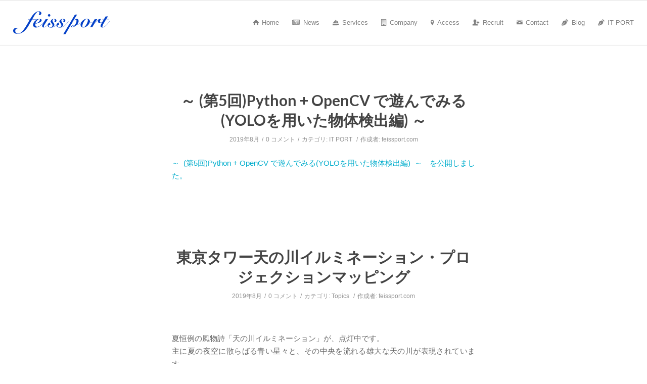

--- FILE ---
content_type: text/html; charset=UTF-8
request_url: https://www.feissport.com/2019/08/
body_size: 7413
content:
<!DOCTYPE html>
<html lang="ja" class=" html_stretched responsive av-preloader-disabled av-default-lightbox  html_header_top html_logo_left html_main_nav_header html_menu_right html_slim html_header_sticky html_header_shrinking html_mobile_menu_tablet html_disabled html_header_searchicon_disabled html_content_align_center html_header_unstick_top_disabled html_header_stretch html_entry_id_2028 ">
<head>
<meta http-equiv="X-UA-Compatible" content="IE=edge" />

<meta charset="UTF-8" />
<link rel="apple-touch-icon" href="/images/fp-logo.png" />
<!-- page title, displayed in your browser bar -->
<title>8月, 2019 | feiss port</title>

<meta name="robots" content="noindex, follow" />
<link rel="icon" href="/images/favicon.png" type="image/png">

<!-- mobile setting -->
<meta name="viewport" content="width=device-width, initial-scale=1, maximum-scale=1">

<!-- Scripts/CSS and wp_head hook -->

<!-- All in One SEO Pack 2.2.7 by Michael Torbert of Semper Fi Web Design[606,636] -->
<meta name="robots" content="noindex,follow" />

<link rel="canonical" href="https://www.feissport.com/2019/08/" />
<!-- /all in one seo pack -->
<link rel="alternate" type="application/rss+xml" title="feiss port &raquo; フィード" href="https://www.feissport.com/feed/" />
<link rel="alternate" type="application/rss+xml" title="feiss port &raquo; コメントフィード" href="https://www.feissport.com/comments/feed/" />

<!-- google webfont font replacement -->
<link rel='stylesheet' id='avia-google-webfont' href='//fonts.googleapis.com/css?family=Lato:300,400,700' type='text/css' media='all'/> 
		<script type="text/javascript">
			window._wpemojiSettings = {"baseUrl":"https:\/\/s.w.org\/images\/core\/emoji\/72x72\/","ext":".png","source":{"concatemoji":"https:\/\/www.feissport.com\/wp-includes\/js\/wp-emoji-release.min.js?ver=4.2.15"}};
			!function(a,b,c){function d(a){var c=b.createElement("canvas"),d=c.getContext&&c.getContext("2d");return d&&d.fillText?(d.textBaseline="top",d.font="600 32px Arial","flag"===a?(d.fillText(String.fromCharCode(55356,56812,55356,56807),0,0),c.toDataURL().length>3e3):(d.fillText(String.fromCharCode(55357,56835),0,0),0!==d.getImageData(16,16,1,1).data[0])):!1}function e(a){var c=b.createElement("script");c.src=a,c.type="text/javascript",b.getElementsByTagName("head")[0].appendChild(c)}var f,g;c.supports={simple:d("simple"),flag:d("flag")},c.DOMReady=!1,c.readyCallback=function(){c.DOMReady=!0},c.supports.simple&&c.supports.flag||(g=function(){c.readyCallback()},b.addEventListener?(b.addEventListener("DOMContentLoaded",g,!1),a.addEventListener("load",g,!1)):(a.attachEvent("onload",g),b.attachEvent("onreadystatechange",function(){"complete"===b.readyState&&c.readyCallback()})),f=c.source||{},f.concatemoji?e(f.concatemoji):f.wpemoji&&f.twemoji&&(e(f.twemoji),e(f.wpemoji)))}(window,document,window._wpemojiSettings);
		</script>
		<style type="text/css">
img.wp-smiley,
img.emoji {
	display: inline !important;
	border: none !important;
	box-shadow: none !important;
	height: 1em !important;
	width: 1em !important;
	margin: 0 .07em !important;
	vertical-align: -0.1em !important;
	background: none !important;
	padding: 0 !important;
}
</style>
<link rel='stylesheet' id='contact-form-7-css'  href='https://www.feissport.com/content/plugins/contact-form-7/includes/css/styles.css?ver=4.2' type='text/css' media='all' />
<link rel='stylesheet' id='contact-form-7-confirm-css'  href='https://www.feissport.com/content/plugins/contact-form-7-add-confirm/includes/css/styles.css?ver=4.1.3' type='text/css' media='all' />
<link rel='stylesheet' id='avia-grid-css'  href='https://www.feissport.com/content/themes/enfold/css/grid.css?ver=2' type='text/css' media='all' />
<link rel='stylesheet' id='avia-base-css'  href='https://www.feissport.com/content/themes/enfold/css/base.css?ver=2' type='text/css' media='all' />
<link rel='stylesheet' id='avia-layout-css'  href='https://www.feissport.com/content/themes/enfold/css/layout.css?ver=2' type='text/css' media='all' />
<link rel='stylesheet' id='avia-scs-css'  href='https://www.feissport.com/content/themes/enfold/css/shortcodes.css?ver=2' type='text/css' media='all' />
<link rel='stylesheet' id='avia-popup-css-css'  href='https://www.feissport.com/content/themes/enfold/js/aviapopup/magnific-popup.css?ver=1' type='text/css' media='screen' />
<link rel='stylesheet' id='avia-media-css'  href='https://www.feissport.com/content/themes/enfold/js/mediaelement/skin-1/mediaelementplayer.css?ver=1' type='text/css' media='screen' />
<link rel='stylesheet' id='avia-print-css'  href='https://www.feissport.com/content/themes/enfold/css/print.css?ver=1' type='text/css' media='print' />
<link rel='stylesheet' id='avia-dynamic-css'  href='https://www.feissport.com/content/uploads/dynamic_avia/enfold_child.css?ver=5a4050c7e8926' type='text/css' media='all' />
<link rel='stylesheet' id='avia-custom-css'  href='https://www.feissport.com/content/themes/enfold/css/custom.css?ver=2' type='text/css' media='all' />
<link rel='stylesheet' id='avia-style-css'  href='https://www.feissport.com/content/themes/enfold-child/style.css?ver=2' type='text/css' media='all' />
<script type='text/javascript' src='https://www.feissport.com/wp-includes/js/jquery/jquery.js?ver=1.11.2'></script>
<script type='text/javascript' src='https://www.feissport.com/wp-includes/js/jquery/jquery-migrate.min.js?ver=1.2.1'></script>
<script type='text/javascript' src='https://www.feissport.com/content/themes/enfold/js/avia-compat.js?ver=2'></script>
<link rel="EditURI" type="application/rsd+xml" title="RSD" href="https://www.feissport.com/xmlrpc.php?rsd" />
<link rel="wlwmanifest" type="application/wlwmanifest+xml" href="https://www.feissport.com/wp-includes/wlwmanifest.xml" /> 
<meta name="generator" content="WordPress 4.2.15" />
<link rel="profile" href="http://gmpg.org/xfn/11" />
<link rel="alternate" type="application/rss+xml" title="feiss port RSS2 Feed" href="https://www.feissport.com/feed/" />
<link rel="pingback" href="https://www.feissport.com/xmlrpc.php" />
<!--[if lt IE 9]><script src="https://www.feissport.com/content/themes/enfold/js/html5shiv.js"></script><![endif]-->

<!--
Debugging Info for Theme support: 

Theme: Enfold
Version: 3.1.5
Installed: enfold
AviaFramework Version: 2.2
AviaBuilder Version: 0.8
- - - - - - - - - - -
ChildTheme: Enfold Child
ChildTheme Version: 1.0
ChildTheme Installed: enfold

ML:268435456-PU:14-PLA:8
WP:4.2.15
Updates: disabled
-->

<style type='text/css'>
@font-face {font-family: 'entypo-fontello'; font-weight: normal; font-style: normal;
src: url('https://www.feissport.com/content/themes/enfold/config-templatebuilder/avia-template-builder/assets/fonts/entypo-fontello.eot?v=3');
src: url('https://www.feissport.com/content/themes/enfold/config-templatebuilder/avia-template-builder/assets/fonts/entypo-fontello.eot?v=3#iefix') format('embedded-opentype'), 
url('https://www.feissport.com/content/themes/enfold/config-templatebuilder/avia-template-builder/assets/fonts/entypo-fontello.woff?v=3') format('woff'), 
url('https://www.feissport.com/content/themes/enfold/config-templatebuilder/avia-template-builder/assets/fonts/entypo-fontello.ttf?v=3') format('truetype'), 
url('https://www.feissport.com/content/themes/enfold/config-templatebuilder/avia-template-builder/assets/fonts/entypo-fontello.svg?v=3#entypo-fontello') format('svg');
} #top .avia-font-entypo-fontello, body .avia-font-entypo-fontello, html body [data-av_iconfont='entypo-fontello']:before{ font-family: 'entypo-fontello'; }

@font-face {font-family: 'fontello'; font-weight: normal; font-style: normal;
src: url('https://www.feissport.com/content/uploads/avia_fonts/fontello/fontello.eot');
src: url('https://www.feissport.com/content/uploads/avia_fonts/fontello/fontello.eot?#iefix') format('embedded-opentype'), 
url('https://www.feissport.com/content/uploads/avia_fonts/fontello/fontello.woff') format('woff'), 
url('https://www.feissport.com/content/uploads/avia_fonts/fontello/fontello.ttf') format('truetype'), 
url('https://www.feissport.com/content/uploads/avia_fonts/fontello/fontello.svg#fontello') format('svg');
} #top .avia-font-fontello, body .avia-font-fontello, html body [data-av_iconfont='fontello']:before{ font-family: 'fontello'; }
</style>
</head>




<body id="top" class="archive date stretched lato helvetica-neue-websave _helvetica_neue " itemscope="itemscope" itemtype="https://schema.org/WebPage" >

	
	<div id='wrap_all'>

	
<header id='header' class=' header_color light_bg_color  av_header_top av_logo_left av_main_nav_header av_menu_right av_slim av_header_sticky av_header_shrinking av_header_stretch av_mobile_menu_tablet av_header_searchicon_disabled av_header_unstick_top_disabled av_bottom_nav_disabled  av_alternate_logo_active av_header_border_disabled'  role="banner" itemscope="itemscope" itemtype="https://schema.org/WPHeader" >

<a id="advanced_menu_toggle" href="#" aria-hidden='true' data-av_icon='' data-av_iconfont='entypo-fontello'></a><a id="advanced_menu_hide" href="#" 	aria-hidden='true' data-av_icon='' data-av_iconfont='entypo-fontello'></a>


		<div  id='header_main' class='container_wrap container_wrap_logo'>
	
        	
				 <div class='container'>
				 
					<div class='inner-container'>
						<strong class='logo'><a href='https://www.feissport.com/'><img height='100' width='300' src='/images/logo-dark.png' alt='feiss port' /></a></strong><nav class='main_menu' data-selectname='Select a page'  role="navigation" itemscope="itemscope" itemtype="https://schema.org/SiteNavigationElement" ><div class="avia-menu av-main-nav-wrap"><ul id="avia-menu" class="menu av-main-nav"><li id="menu-item-26" class="home menu-item menu-item-type-custom menu-item-object-custom menu-item-top-level menu-item-top-level-1"><a href="/" itemprop="url"><span class="avia-bullet"></span><span class="avia-menu-text"><span class="av_font_icon avia_animate_when_visible av-icon-style-  av-no-color avia-icon-pos-left " style=""><span class='av-icon-char' style='' aria-hidden='true' data-av_icon='' data-av_iconfont='entypo-fontello' ></span></span>Home</span><span class="avia-menu-fx"><span class="avia-arrow-wrap"><span class="avia-arrow"></span></span></span></a></li>
<li id="menu-item-579" class="menu-item menu-item-type-custom menu-item-object-custom menu-item-top-level menu-item-top-level-2"><a href="/#news" itemprop="url"><span class="avia-bullet"></span><span class="avia-menu-text"><span class="av_font_icon avia_animate_when_visible av-icon-style-  av-no-color avia-icon-pos-left " style=""><span class='av-icon-char' style='' aria-hidden='true' data-av_icon='' data-av_iconfont='fontello' ></span></span>News</span><span class="avia-menu-fx"><span class="avia-arrow-wrap"><span class="avia-arrow"></span></span></span></a></li>
<li id="menu-item-580" class="menu-item menu-item-type-custom menu-item-object-custom menu-item-top-level menu-item-top-level-3"><a href="/#services" itemprop="url"><span class="avia-bullet"></span><span class="avia-menu-text"><span class="av_font_icon avia_animate_when_visible av-icon-style-  av-no-color avia-icon-pos-left " style=""><span class='av-icon-char' style='' aria-hidden='true' data-av_icon='' data-av_iconfont='fontello' ></span></span>Services</span><span class="avia-menu-fx"><span class="avia-arrow-wrap"><span class="avia-arrow"></span></span></span></a></li>
<li id="menu-item-561" class="menu-item menu-item-type-custom menu-item-object-custom menu-item-top-level menu-item-top-level-4"><a href="/#company" itemprop="url"><span class="avia-bullet"></span><span class="avia-menu-text"><span class="av_font_icon avia_animate_when_visible av-icon-style-  av-no-color avia-icon-pos-left " style=""><span class='av-icon-char' style='' aria-hidden='true' data-av_icon='' data-av_iconfont='fontello' ></span></span>Company</span><span class="avia-menu-fx"><span class="avia-arrow-wrap"><span class="avia-arrow"></span></span></span></a></li>
<li id="menu-item-22" class="menu-item menu-item-type-custom menu-item-object-custom menu-item-top-level menu-item-top-level-5"><a href="/#access" itemprop="url"><span class="avia-bullet"></span><span class="avia-menu-text"><span class="av_font_icon avia_animate_when_visible av-icon-style-  av-no-color avia-icon-pos-left " style=""><span class='av-icon-char' style='' aria-hidden='true' data-av_icon='' data-av_iconfont='entypo-fontello' ></span></span>Access</span><span class="avia-menu-fx"><span class="avia-arrow-wrap"><span class="avia-arrow"></span></span></span></a></li>
<li id="menu-item-583" class="menu-item menu-item-type-custom menu-item-object-custom menu-item-top-level menu-item-top-level-6"><a href="/#recruit" itemprop="url"><span class="avia-bullet"></span><span class="avia-menu-text"><span class="av_font_icon avia_animate_when_visible av-icon-style-  av-no-color avia-icon-pos-left " style=""><span class='av-icon-char' style='' aria-hidden='true' data-av_icon='' data-av_iconfont='entypo-fontello' ></span></span>Recruit</span><span class="avia-menu-fx"><span class="avia-arrow-wrap"><span class="avia-arrow"></span></span></span></a></li>
<li id="menu-item-564" class="menu-item menu-item-type-custom menu-item-object-custom menu-item-top-level menu-item-top-level-7"><a href="/#contact" itemprop="url"><span class="avia-bullet"></span><span class="avia-menu-text"><span class="av_font_icon avia_animate_when_visible av-icon-style-  av-no-color avia-icon-pos-left " style=""><span class='av-icon-char' style='' aria-hidden='true' data-av_icon='' data-av_iconfont='entypo-fontello' ></span></span>Contact</span><span class="avia-menu-fx"><span class="avia-arrow-wrap"><span class="avia-arrow"></span></span></span></a></li>
<li id="menu-item-585" class="menu-item menu-item-type-custom menu-item-object-custom menu-item-top-level menu-item-top-level-8"><a target="_blank" href="/bonvoyage/" itemprop="url"><span class="avia-bullet"></span><span class="avia-menu-text"><span class="av_font_icon avia_animate_when_visible av-icon-style-  av-no-color avia-icon-pos-left " style=""><span class='av-icon-char' style='' aria-hidden='true' data-av_icon='' data-av_iconfont='fontello' ></span></span>Blog</span><span class="avia-menu-fx"><span class="avia-arrow-wrap"><span class="avia-arrow"></span></span></span></a></li>
<li id="menu-item-1509" class="menu-item menu-item-type-custom menu-item-object-custom menu-item-top-level menu-item-top-level-9"><a target="_blank" href="https://itport.cloud/" itemprop="url"><span class="avia-bullet"></span><span class="avia-menu-text"><span class="av_font_icon avia_animate_when_visible av-icon-style-  av-no-color avia-icon-pos-left " style=""><span class='av-icon-char' style='' aria-hidden='true' data-av_icon='' data-av_iconfont='fontello' ></span></span>IT PORT</span><span class="avia-menu-fx"><span class="avia-arrow-wrap"><span class="avia-arrow"></span></span></span></a></li>
</ul></div></nav>				
					 <!-- end inner-container-->
			        </div>
						
		        <!-- end container-->
		        </div>

		<!-- end container_wrap-->
		</div>
		
		<div class='header_bg'></div>

<!-- end header -->
</header>
		
	<div id='main' data-scroll-offset='88'>

	
		<div class='container_wrap container_wrap_first main_color fullsize'>

			<div class='container template-blog '>

				<main class='content av-content-full alpha units'  role="main" itemprop="mainContentOfPage" itemscope="itemscope" itemtype="https://schema.org/Blog" >

                    <div class="category-term-description">
                                            </div>

                    <article class='post-entry post-entry-type-standard post-entry-2028 post-loop-1 post-parity-odd custom  post-2028 post type-post status-publish format-standard hentry category-it-port'  itemscope="itemscope" itemtype="https://schema.org/BlogPosting" itemprop="blogPost" ><div class='blog-meta'></div><div class='entry-content-wrapper clearfix standard-content'><header class="entry-content-header"><h2 class='post-title entry-title'  itemprop="headline" >	<a href='https://www.feissport.com/2019/08/%ef%bd%9e-%e7%ac%ac5%e5%9b%9epython-opencv-%e3%81%a7%e9%81%8a%e3%82%93%e3%81%a7%e3%81%bf%e3%82%8byolo%e3%82%92%e7%94%a8%e3%81%84%e3%81%9f%e7%89%a9%e4%bd%93%e6%a4%9c%e5%87%ba%e7%b7%a8-%ef%bd%9e/' rel='bookmark' title='Permanent Link: ～ (第5回)Python + OpenCV で遊んでみる(YOLOを用いた物体検出編) ～'>～ (第5回)Python + OpenCV で遊んでみる(YOLOを用いた物体検出編) ～			<span class='post-format-icon minor-meta'></span>	</a></h2><span class='post-meta-infos'><time class='date-container minor-meta updated'  itemprop="datePublished" datetime="2019-08-27T11:10:46+00:00" >2019年8月</time><span class='text-sep text-sep-date'>/</span><span class='comment-container minor-meta'><a href="https://www.feissport.com/2019/08/%ef%bd%9e-%e7%ac%ac5%e5%9b%9epython-opencv-%e3%81%a7%e9%81%8a%e3%82%93%e3%81%a7%e3%81%bf%e3%82%8byolo%e3%82%92%e7%94%a8%e3%81%84%e3%81%9f%e7%89%a9%e4%bd%93%e6%a4%9c%e5%87%ba%e7%b7%a8-%ef%bd%9e/#respond" class="comments-link" >0 コメント</a></span><span class='text-sep text-sep-comment'>/</span><span class="blog-categories minor-meta">カテゴリ:  <a href="https://www.feissport.com/category/it-port/" rel="tag">IT PORT</a> </span><span class="text-sep text-sep-cat">/</span><span class="blog-author minor-meta">作成者:  <span class="entry-author-link"  itemprop="name" ><span class="vcard author"><span class="fn"><a href="https://www.feissport.com/author/feissport-com/" title="feissport.com の投稿" rel="author">feissport.com</a></span></span></span></span></span></header><div class="entry-content"  itemprop="text" ><p><a href="https://itport.cloud/?p=7652">～  (第5回)Python + OpenCV で遊んでみる(YOLOを用いた物体検出編)  ～　を公開しました。</a></p>
</div><footer class="entry-footer"></footer><div class='post_delimiter'></div></div><div class='post_author_timeline'></div></article><article class='post-entry post-entry-type-standard post-entry-2017 post-loop-2 post-parity-even custom  post-2017 post type-post status-publish format-standard hentry category-topics'  itemscope="itemscope" itemtype="https://schema.org/BlogPosting" itemprop="blogPost" ><div class='blog-meta'></div><div class='entry-content-wrapper clearfix standard-content'><header class="entry-content-header"><h2 class='post-title entry-title'  itemprop="headline" >	<a href='https://www.feissport.com/2019/08/%e6%9d%b1%e4%ba%ac%e3%82%bf%e3%83%af%e3%83%bc%e5%a4%a9%e3%81%ae%e5%b7%9d%e3%82%a4%e3%83%ab%e3%83%9f%e3%83%8d%e3%83%bc%e3%82%b7%e3%83%a7%e3%83%b3%e3%83%bb%e3%83%97%e3%83%ad%e3%82%b8%e3%82%a7%e3%82%af/' rel='bookmark' title='Permanent Link: 東京タワー天の川イルミネーション・プロジェクションマッピング'>東京タワー天の川イルミネーション・プロジェクションマッピング			<span class='post-format-icon minor-meta'></span>	</a></h2><span class='post-meta-infos'><time class='date-container minor-meta updated'  itemprop="datePublished" datetime="2019-08-26T09:44:11+00:00" >2019年8月</time><span class='text-sep text-sep-date'>/</span><span class='comment-container minor-meta'><a href="https://www.feissport.com/2019/08/%e6%9d%b1%e4%ba%ac%e3%82%bf%e3%83%af%e3%83%bc%e5%a4%a9%e3%81%ae%e5%b7%9d%e3%82%a4%e3%83%ab%e3%83%9f%e3%83%8d%e3%83%bc%e3%82%b7%e3%83%a7%e3%83%b3%e3%83%bb%e3%83%97%e3%83%ad%e3%82%b8%e3%82%a7%e3%82%af/#respond" class="comments-link" >0 コメント</a></span><span class='text-sep text-sep-comment'>/</span><span class="blog-categories minor-meta">カテゴリ:  <a href="https://www.feissport.com/category/topics/" rel="tag">Topics</a> </span><span class="text-sep text-sep-cat">/</span><span class="blog-author minor-meta">作成者:  <span class="entry-author-link"  itemprop="name" ><span class="vcard author"><span class="fn"><a href="https://www.feissport.com/author/feissport-com/" title="feissport.com の投稿" rel="author">feissport.com</a></span></span></span></span></span></header><div class="entry-content"  itemprop="text" ><p>&nbsp;</p>
<p>夏恒例の風物詩「天の川イルミネーション」が、点灯中です。<br />
主に夏の夜空に散らばる青い星々と、その中央を流れる雄大な天の川が表現されています。<br />
そして、イルミネーションに合わせて、映像イベントも同時開催。<br />
映像には、夏の想い出の１コマがたくさん盛り込まれています。</p>
<p>■期　間　　　2019年6月1日（土）～9月1日（日）<br />
■点灯時間　　9:00～23:00（プロジェクションマッピングは19:00～22:50）<br />
■会　場　　　メインデッキ2階北面フロア<br />
■料　金　　　展望料金だけでお楽しみいただけます。</p>
<p>詳細は<a href="https://www.tokyotower.co.jp/event/illumination/milkyway2019/index.html" target="_blank">こちら</a>をご覧ください。</p>
</div><footer class="entry-footer"></footer><div class='post_delimiter'></div></div><div class='post_author_timeline'></div></article><article class='post-entry post-entry-type-standard post-entry-2014 post-loop-3 post-parity-odd custom  post-2014 post type-post status-publish format-standard hentry category-it-port'  itemscope="itemscope" itemtype="https://schema.org/BlogPosting" itemprop="blogPost" ><div class='blog-meta'></div><div class='entry-content-wrapper clearfix standard-content'><header class="entry-content-header"><h2 class='post-title entry-title'  itemprop="headline" >	<a href='https://www.feissport.com/2019/08/%ef%bd%9e-%e7%ac%ac3%e5%9b%9e%e8%8b%b1%e8%aa%9e%e6%96%87%e5%ad%97%e8%b5%b7%e3%81%93%e3%81%97%e3%82%a2%e3%83%97%e3%83%aa%e3%80%80%ef%bd%89%ef%bd%94%e6%a5%ad%e7%95%8c%ef%bc%92%e5%b9%b4%e7%9b%ae/' rel='bookmark' title='Permanent Link: ～ (第3回)英語文字起こしアプリ　ＩＴ業界２年目 ネイティブアプリに挑戦 ～'>～ (第3回)英語文字起こしアプリ　ＩＴ業界２年目 ネイティブアプリに挑戦 ～			<span class='post-format-icon minor-meta'></span>	</a></h2><span class='post-meta-infos'><time class='date-container minor-meta updated'  itemprop="datePublished" datetime="2019-08-23T16:21:07+00:00" >2019年8月</time><span class='text-sep text-sep-date'>/</span><span class='comment-container minor-meta'><a href="https://www.feissport.com/2019/08/%ef%bd%9e-%e7%ac%ac3%e5%9b%9e%e8%8b%b1%e8%aa%9e%e6%96%87%e5%ad%97%e8%b5%b7%e3%81%93%e3%81%97%e3%82%a2%e3%83%97%e3%83%aa%e3%80%80%ef%bd%89%ef%bd%94%e6%a5%ad%e7%95%8c%ef%bc%92%e5%b9%b4%e7%9b%ae/#respond" class="comments-link" >0 コメント</a></span><span class='text-sep text-sep-comment'>/</span><span class="blog-categories minor-meta">カテゴリ:  <a href="https://www.feissport.com/category/it-port/" rel="tag">IT PORT</a> </span><span class="text-sep text-sep-cat">/</span><span class="blog-author minor-meta">作成者:  <span class="entry-author-link"  itemprop="name" ><span class="vcard author"><span class="fn"><a href="https://www.feissport.com/author/feissport-com/" title="feissport.com の投稿" rel="author">feissport.com</a></span></span></span></span></span></header><div class="entry-content"  itemprop="text" ><p><a href="https://itport.cloud/?p=7625">～ (第3回)英語文字起こしアプリ　ＩＴ業界２年目 ネイティブアプリに挑戦  ～　を公開しました。</a></p>
</div><footer class="entry-footer"></footer><div class='post_delimiter'></div></div><div class='post_author_timeline'></div></article><article class='post-entry post-entry-type-standard post-entry-2024 post-loop-4 post-parity-even custom  post-2024 post type-post status-publish format-standard hentry category-topics'  itemscope="itemscope" itemtype="https://schema.org/BlogPosting" itemprop="blogPost" ><div class='blog-meta'></div><div class='entry-content-wrapper clearfix standard-content'><header class="entry-content-header"><h2 class='post-title entry-title'  itemprop="headline" >	<a href='https://www.feissport.com/2019/08/cool-choice/' rel='bookmark' title='Permanent Link: COOL CHOICE'>COOL CHOICE			<span class='post-format-icon minor-meta'></span>	</a></h2><span class='post-meta-infos'><time class='date-container minor-meta updated'  itemprop="datePublished" datetime="2019-08-22T17:12:55+00:00" >2019年8月</time><span class='text-sep text-sep-date'>/</span><span class='comment-container minor-meta'><a href="https://www.feissport.com/2019/08/cool-choice/#respond" class="comments-link" >0 コメント</a></span><span class='text-sep text-sep-comment'>/</span><span class="blog-categories minor-meta">カテゴリ:  <a href="https://www.feissport.com/category/topics/" rel="tag">Topics</a> </span><span class="text-sep text-sep-cat">/</span><span class="blog-author minor-meta">作成者:  <span class="entry-author-link"  itemprop="name" ><span class="vcard author"><span class="fn"><a href="https://www.feissport.com/author/feissport-com/" title="feissport.com の投稿" rel="author">feissport.com</a></span></span></span></span></span></header><div class="entry-content"  itemprop="text" ><p>「COOL CHOICE」とは、<wbr />2030年度に温室効果ガスの排出量を2013年度比で26%<wbr />削減するという目標達成のため、<wbr />脱炭素社会づくりに貢献する製品への買換え・サービスの利用・ライフスタイルの選択など、<wbr />地球温暖化対策に資する「賢い選択」<wbr />をしていこうという取組のことです。</p>
<p>詳細は<a href="http://ondankataisaku.env.go.jp/coolchoice/" target="_blank">こちら</a>をご覧ください。</p>
</div><footer class="entry-footer"></footer><div class='post_delimiter'></div></div><div class='post_author_timeline'></div></article><article class='post-entry post-entry-type-standard post-entry-2008 post-loop-5 post-parity-odd custom  post-2008 post type-post status-publish format-standard hentry category-it-port'  itemscope="itemscope" itemtype="https://schema.org/BlogPosting" itemprop="blogPost" ><div class='blog-meta'></div><div class='entry-content-wrapper clearfix standard-content'><header class="entry-content-header"><h2 class='post-title entry-title'  itemprop="headline" >	<a href='https://www.feissport.com/2019/08/%ef%bd%9e-modern-cloud-day-tokyo%e3%81%ab%e5%8f%82%e5%8a%a0%e3%81%84%e3%81%9f%e3%81%97%e3%81%be%e3%81%97%e3%81%9f-%ef%bd%9e/' rel='bookmark' title='Permanent Link: ～ Modern Cloud Day Tokyoに参加いたしました ～'>～ Modern Cloud Day Tokyoに参加いたしました ～			<span class='post-format-icon minor-meta'></span>	</a></h2><span class='post-meta-infos'><time class='date-container minor-meta updated'  itemprop="datePublished" datetime="2019-08-21T14:29:50+00:00" >2019年8月</time><span class='text-sep text-sep-date'>/</span><span class='comment-container minor-meta'><a href="https://www.feissport.com/2019/08/%ef%bd%9e-modern-cloud-day-tokyo%e3%81%ab%e5%8f%82%e5%8a%a0%e3%81%84%e3%81%9f%e3%81%97%e3%81%be%e3%81%97%e3%81%9f-%ef%bd%9e/#respond" class="comments-link" >0 コメント</a></span><span class='text-sep text-sep-comment'>/</span><span class="blog-categories minor-meta">カテゴリ:  <a href="https://www.feissport.com/category/it-port/" rel="tag">IT PORT</a> </span><span class="text-sep text-sep-cat">/</span><span class="blog-author minor-meta">作成者:  <span class="entry-author-link"  itemprop="name" ><span class="vcard author"><span class="fn"><a href="https://www.feissport.com/author/feissport-com/" title="feissport.com の投稿" rel="author">feissport.com</a></span></span></span></span></span></header><div class="entry-content"  itemprop="text" ><p><a href="https://itport.cloud/?p=7667">～ Modern Cloud Day Tokyoに参加いたしました  ～　を公開しました。</a></p>
</div><footer class="entry-footer"></footer><div class='post_delimiter'></div></div><div class='post_author_timeline'></div></article><article class='post-entry post-entry-type-standard post-entry-2005 post-loop-6 post-parity-even custom  post-2005 post type-post status-publish format-standard hentry category-topics'  itemscope="itemscope" itemtype="https://schema.org/BlogPosting" itemprop="blogPost" ><div class='blog-meta'></div><div class='entry-content-wrapper clearfix standard-content'><header class="entry-content-header"><h2 class='post-title entry-title'  itemprop="headline" >	<a href='https://www.feissport.com/2019/08/%e6%9d%b1%e4%ba%ac%e6%b9%be%e7%b4%8d%e6%b6%bc%e8%88%b92019/' rel='bookmark' title='Permanent Link: 東京湾納涼船2019'>東京湾納涼船2019			<span class='post-format-icon minor-meta'></span>	</a></h2><span class='post-meta-infos'><time class='date-container minor-meta updated'  itemprop="datePublished" datetime="2019-08-19T10:31:29+00:00" >2019年8月</time><span class='text-sep text-sep-date'>/</span><span class='comment-container minor-meta'><a href="https://www.feissport.com/2019/08/%e6%9d%b1%e4%ba%ac%e6%b9%be%e7%b4%8d%e6%b6%bc%e8%88%b92019/#respond" class="comments-link" >0 コメント</a></span><span class='text-sep text-sep-comment'>/</span><span class="blog-categories minor-meta">カテゴリ:  <a href="https://www.feissport.com/category/topics/" rel="tag">Topics</a> </span><span class="text-sep text-sep-cat">/</span><span class="blog-author minor-meta">作成者:  <span class="entry-author-link"  itemprop="name" ><span class="vcard author"><span class="fn"><a href="https://www.feissport.com/author/feissport-com/" title="feissport.com の投稿" rel="author">feissport.com</a></span></span></span></span></span></header><div class="entry-content"  itemprop="text" ><p>東京湾納涼船2019が開催中です。<br />
詳細は<a href="https://www.nouryousen.jp/index.shtml" target="_blank">こちら</a>をご確認ください。</p>
</div><footer class="entry-footer"></footer><div class='post_delimiter'></div></div><div class='post_author_timeline'></div></article><article class='post-entry post-entry-type-standard post-entry-1999 post-loop-7 post-parity-odd custom  post-1999 post type-post status-publish format-standard hentry category-it-port'  itemscope="itemscope" itemtype="https://schema.org/BlogPosting" itemprop="blogPost" ><div class='blog-meta'></div><div class='entry-content-wrapper clearfix standard-content'><header class="entry-content-header"><h2 class='post-title entry-title'  itemprop="headline" >	<a href='https://www.feissport.com/2019/08/%ef%bd%9e-%e7%ac%ac3%e5%9b%9e%e3%81%8a%e3%81%99%e3%81%99%e3%82%81%e3%83%84%e3%83%bc%e3%83%ab%e7%b4%b9%e4%bb%8b-%ef%bd%9e/' rel='bookmark' title='Permanent Link: ～ (第3回)おすすめツール紹介 ～'>～ (第3回)おすすめツール紹介 ～			<span class='post-format-icon minor-meta'></span>	</a></h2><span class='post-meta-infos'><time class='date-container minor-meta updated'  itemprop="datePublished" datetime="2019-08-08T20:17:13+00:00" >2019年8月</time><span class='text-sep text-sep-date'>/</span><span class='comment-container minor-meta'><a href="https://www.feissport.com/2019/08/%ef%bd%9e-%e7%ac%ac3%e5%9b%9e%e3%81%8a%e3%81%99%e3%81%99%e3%82%81%e3%83%84%e3%83%bc%e3%83%ab%e7%b4%b9%e4%bb%8b-%ef%bd%9e/#respond" class="comments-link" >0 コメント</a></span><span class='text-sep text-sep-comment'>/</span><span class="blog-categories minor-meta">カテゴリ:  <a href="https://www.feissport.com/category/it-port/" rel="tag">IT PORT</a> </span><span class="text-sep text-sep-cat">/</span><span class="blog-author minor-meta">作成者:  <span class="entry-author-link"  itemprop="name" ><span class="vcard author"><span class="fn"><a href="https://www.feissport.com/author/feissport-com/" title="feissport.com の投稿" rel="author">feissport.com</a></span></span></span></span></span></header><div class="entry-content"  itemprop="text" ><p><a href="https://itport.cloud/?p=6935">～ (第3回)おすすめツール紹介  ～　を公開しました。</a></p>
</div><footer class="entry-footer"></footer><div class='post_delimiter'></div></div><div class='post_author_timeline'></div></article><article class='post-entry post-entry-type-standard post-entry-1994 post-loop-8 post-parity-even custom  post-1994 post type-post status-publish format-standard hentry category-announce'  itemscope="itemscope" itemtype="https://schema.org/BlogPosting" itemprop="blogPost" ><div class='blog-meta'></div><div class='entry-content-wrapper clearfix standard-content'><header class="entry-content-header"><h2 class='post-title entry-title'  itemprop="headline" >	<a href='https://www.feissport.com/2019/08/%e5%a4%8f%e6%9c%9f%e4%bc%91%e6%a5%ad%e3%81%ae%e3%81%8a%e7%9f%a5%e3%82%89%e3%81%9b-6/' rel='bookmark' title='Permanent Link: 夏期休業のお知らせ'>夏期休業のお知らせ			<span class='post-format-icon minor-meta'></span>	</a></h2><span class='post-meta-infos'><time class='date-container minor-meta updated'  itemprop="datePublished" datetime="2019-08-08T11:20:01+00:00" >2019年8月</time><span class='text-sep text-sep-date'>/</span><span class='comment-container minor-meta'><a href="https://www.feissport.com/2019/08/%e5%a4%8f%e6%9c%9f%e4%bc%91%e6%a5%ad%e3%81%ae%e3%81%8a%e7%9f%a5%e3%82%89%e3%81%9b-6/#respond" class="comments-link" >0 コメント</a></span><span class='text-sep text-sep-comment'>/</span><span class="blog-categories minor-meta">カテゴリ:  <a href="https://www.feissport.com/category/announce/" rel="tag">お知らせ</a> </span><span class="text-sep text-sep-cat">/</span><span class="blog-author minor-meta">作成者:  <span class="entry-author-link"  itemprop="name" ><span class="vcard author"><span class="fn"><a href="https://www.feissport.com/author/feissport-com/" title="feissport.com の投稿" rel="author">feissport.com</a></span></span></span></span></span></header><div class="entry-content"  itemprop="text" ><div>弊社では下記の期間、夏期休業とさせて頂きます。</div>
<div>休業期間中はサポートやお問い合わせなど、何かとご不便ご迷惑をお掛けすることと存じますが、</div>
<div>何卒よろしくお願い申し上げます。<br />
夏期休業期間　2019年8月10日(土)～8月18日(日)</div>
<div>※8月19日(月)から平常どおり営業いたします。</div>
</div><footer class="entry-footer"></footer><div class='post_delimiter'></div></div><div class='post_author_timeline'></div></article><article class='post-entry post-entry-type-standard post-entry-1991 post-loop-9 post-parity-odd custom  post-1991 post type-post status-publish format-standard hentry category-topics'  itemscope="itemscope" itemtype="https://schema.org/BlogPosting" itemprop="blogPost" ><div class='blog-meta'></div><div class='entry-content-wrapper clearfix standard-content'><header class="entry-content-header"><h2 class='post-title entry-title'  itemprop="headline" >	<a href='https://www.feissport.com/2019/08/%e7%92%b0%e5%a2%83%e7%9c%81%ef%bc%9a7%e3%83%bb8%e6%9c%88%e3%81%af%e7%86%b1%e4%b8%ad%e7%97%87%e4%ba%88%e9%98%b2%e5%bc%b7%e5%8c%96%e6%9c%88%e9%96%93%e3%81%a7%e3%81%99/' rel='bookmark' title='Permanent Link: 環境省：7・8月は熱中症予防強化月間です'>環境省：7・8月は熱中症予防強化月間です			<span class='post-format-icon minor-meta'></span>	</a></h2><span class='post-meta-infos'><time class='date-container minor-meta updated'  itemprop="datePublished" datetime="2019-08-05T00:28:15+00:00" >2019年8月</time><span class='text-sep text-sep-date'>/</span><span class='comment-container minor-meta'><a href="https://www.feissport.com/2019/08/%e7%92%b0%e5%a2%83%e7%9c%81%ef%bc%9a7%e3%83%bb8%e6%9c%88%e3%81%af%e7%86%b1%e4%b8%ad%e7%97%87%e4%ba%88%e9%98%b2%e5%bc%b7%e5%8c%96%e6%9c%88%e9%96%93%e3%81%a7%e3%81%99/#respond" class="comments-link" >0 コメント</a></span><span class='text-sep text-sep-comment'>/</span><span class="blog-categories minor-meta">カテゴリ:  <a href="https://www.feissport.com/category/topics/" rel="tag">Topics</a> </span><span class="text-sep text-sep-cat">/</span><span class="blog-author minor-meta">作成者:  <span class="entry-author-link"  itemprop="name" ><span class="vcard author"><span class="fn"><a href="https://www.feissport.com/author/feissport-com/" title="feissport.com の投稿" rel="author">feissport.com</a></span></span></span></span></span></header><div class="entry-content"  itemprop="text" ><p>近日猛暑日が続きますがお体お変わりありませんでしょうか。</p>
<p>環境省では熱中症予防情報サイトが公開されております。</p>
<p>詳細は<a href="http://www.wbgt.env.go.jp/" target="_blank">こちら</a>をご覧ください。</p>
</div><footer class="entry-footer"></footer><div class='post_delimiter'></div></div><div class='post_author_timeline'></div></article><article class='post-entry post-entry-type-standard post-entry-1985 post-loop-10 post-parity-even post-entry-last custom  post-1985 post type-post status-publish format-standard hentry category-it-port'  itemscope="itemscope" itemtype="https://schema.org/BlogPosting" itemprop="blogPost" ><div class='blog-meta'></div><div class='entry-content-wrapper clearfix standard-content'><header class="entry-content-header"><h2 class='post-title entry-title'  itemprop="headline" >	<a href='https://www.feissport.com/2019/08/%ef%bd%9e-%e7%ac%ac1%e5%9b%9eexcel%e3%82%92%e6%b4%bb%e7%94%a8%e3%81%97%e3%81%9f%e6%a5%ad%e5%8b%99%e5%8a%b9%e7%8e%87%e5%8c%96%e3%80%80%e4%be%bf%e5%88%a9%e6%a9%9f%e8%83%bd%e7%b4%b9%e4%bb%8b%e2%91%a0/' rel='bookmark' title='Permanent Link: ～ (第1回)Excelを活用した業務効率化　便利機能紹介 ～'>～ (第1回)Excelを活用した業務効率化　便利機能紹介 ～			<span class='post-format-icon minor-meta'></span>	</a></h2><span class='post-meta-infos'><time class='date-container minor-meta updated'  itemprop="datePublished" datetime="2019-08-02T22:59:13+00:00" >2019年8月</time><span class='text-sep text-sep-date'>/</span><span class='comment-container minor-meta'><a href="https://www.feissport.com/2019/08/%ef%bd%9e-%e7%ac%ac1%e5%9b%9eexcel%e3%82%92%e6%b4%bb%e7%94%a8%e3%81%97%e3%81%9f%e6%a5%ad%e5%8b%99%e5%8a%b9%e7%8e%87%e5%8c%96%e3%80%80%e4%be%bf%e5%88%a9%e6%a9%9f%e8%83%bd%e7%b4%b9%e4%bb%8b%e2%91%a0/#respond" class="comments-link" >0 コメント</a></span><span class='text-sep text-sep-comment'>/</span><span class="blog-categories minor-meta">カテゴリ:  <a href="https://www.feissport.com/category/it-port/" rel="tag">IT PORT</a> </span><span class="text-sep text-sep-cat">/</span><span class="blog-author minor-meta">作成者:  <span class="entry-author-link"  itemprop="name" ><span class="vcard author"><span class="fn"><a href="https://www.feissport.com/author/feissport-com/" title="feissport.com の投稿" rel="author">feissport.com</a></span></span></span></span></span></header><div class="entry-content"  itemprop="text" ><p><a href="https://itport.cloud/?p=7456">～(第1回)Excelを活用した業務効率化　便利機能紹介  ～　を公開しました。</a></p>
</div><footer class="entry-footer"></footer><div class='post_delimiter'></div></div><div class='post_author_timeline'></div></article><div class='custom'></div>
				<!--end content-->
				</main>

				
			</div><!--end container-->

		</div><!-- close default .container_wrap element -->




		




			
				<footer class='container_wrap socket_color' id='socket'  role="contentinfo" itemscope="itemscope" itemtype="https://schema.org/WPFooter" >
                    <div class='container'>

                        <span class='copyright'>© 2017 feiss port Co.,Ltd.</span>

                        <nav class='sub_menu_socket'  role="navigation" itemscope="itemscope" itemtype="https://schema.org/SiteNavigationElement" ></nav>
                    </div>

	            <!-- ####### END SOCKET CONTAINER ####### -->
				</footer>


					<!-- end main -->
		</div>

		<!-- end wrap_all --></div>

<script>
(function($){
    var pagination = $("#top .pagination a"),
        url = window.location.href,
        initial = url.indexOf('/page/') >= 1;

    if(pagination.length >= 1 && initial) {
        $('html,body').animate({
            scrollTop: $('#news').offset().top
        },2000);
    }
}(jQuery));
</script>

 <script type='text/javascript'>
 /* <![CDATA[ */  
var avia_framework_globals = avia_framework_globals || {};
    avia_framework_globals.frameworkUrl = 'https://www.feissport.com/content/themes/enfold/framework/';
    avia_framework_globals.installedAt = 'https://www.feissport.com/content/themes/enfold/';
    avia_framework_globals.ajaxurl = 'https://www.feissport.com/wp-admin/admin-ajax.php';
/* ]]> */ 
</script>
 
 <script type='text/javascript' src='https://www.feissport.com/content/plugins/contact-form-7/includes/js/jquery.form.min.js?ver=3.51.0-2014.06.20'></script>
<script type='text/javascript'>
/* <![CDATA[ */
var _wpcf7 = {"loaderUrl":"https:\/\/www.feissport.com\/content\/plugins\/contact-form-7\/images\/ajax-loader.gif","sending":"\u9001\u4fe1\u4e2d ...","cached":"1"};
/* ]]> */
</script>
<script type='text/javascript' src='https://www.feissport.com/content/plugins/contact-form-7/includes/js/scripts.js?ver=4.2'></script>
<script type='text/javascript' src='https://www.feissport.com/content/plugins/contact-form-7-add-confirm/includes/js/scripts.js?ver=4.1.3'></script>
<script type='text/javascript' src='https://www.feissport.com/content/themes/enfold/js/avia.js?ver=3'></script>
<script type='text/javascript' src='https://www.feissport.com/content/themes/enfold/js/shortcodes.js?ver=3'></script>
<script type='text/javascript' src='https://www.feissport.com/content/themes/enfold/js/aviapopup/jquery.magnific-popup.min.js?ver=2'></script>
<script type='text/javascript'>
/* <![CDATA[ */
var mejsL10n = {"language":"ja","strings":{"Close":"\u9589\u3058\u308b","Fullscreen":"\u30d5\u30eb\u30b9\u30af\u30ea\u30fc\u30f3","Download File":"\u30d5\u30a1\u30a4\u30eb\u3092\u30c0\u30a6\u30f3\u30ed\u30fc\u30c9","Download Video":"\u52d5\u753b\u3092\u30c0\u30a6\u30f3\u30ed\u30fc\u30c9","Play\/Pause":"\u518d\u751f\/\u4e00\u6642\u505c\u6b62","Mute Toggle":"\u30df\u30e5\u30fc\u30c8\u5207\u308a\u66ff\u3048","None":"\u306a\u3057","Turn off Fullscreen":"\u30d5\u30eb\u30b9\u30af\u30ea\u30fc\u30f3\u3092\u30aa\u30d5","Go Fullscreen":"\u30d5\u30eb\u30b9\u30af\u30ea\u30fc\u30f3","Unmute":"\u30df\u30e5\u30fc\u30c8\u89e3\u9664","Mute":"\u30df\u30e5\u30fc\u30c8","Captions\/Subtitles":"\u30ad\u30e3\u30d7\u30b7\u30e7\u30f3\/\u5b57\u5e55"}};
var _wpmejsSettings = {"pluginPath":"\/wp-includes\/js\/mediaelement\/"};
/* ]]> */
</script>
<script type='text/javascript' src='https://www.feissport.com/wp-includes/js/mediaelement/mediaelement-and-player.min.js?ver=2.16.4-a'></script>
<script type='text/javascript' src='https://www.feissport.com/wp-includes/js/mediaelement/wp-mediaelement.js?ver=4.2.15'></script>
<!-- Global site tag (gtag.js) - Google Analytics -->
<script async src="https://www.googletagmanager.com/gtag/js?id=UA-53563126-4"></script>
<script>
  window.dataLayer = window.dataLayer || [];
  function gtag(){dataLayer.push(arguments);}
  gtag('js', new Date());

  gtag('config', 'UA-53563126-4');
</script><a href='#top' title='Scroll to top' id='scroll-top-link' aria-hidden='true' data-av_icon='' data-av_iconfont='entypo-fontello'><span class="avia_hidden_link_text">Scroll to top</span></a>

<div id="fb-root"></div>
</body>
</html>


--- FILE ---
content_type: text/css
request_url: https://www.feissport.com/content/themes/enfold-child/style.css?ver=2
body_size: 2302
content:
/*
Theme Name: Enfold Child
Description: A <a href='http://codex.wordpress.org/Child_Themes'>Child Theme</a> for the Enfold Wordpress Theme. If you plan to do a lot of file modifications we recommend to use this Theme instead of the original Theme. Updating wil be much easier then.
Version: 1.0
Author: Kriesi
Author URI: http://www.kriesi.at
Template: enfold
*/



/*Add your own styles here:*/



/* --- Back to Top show Mobile  --- */
@media only screen and (max-width: 767px) {
.responsive #scroll-top-link {
  display: block !important;
}
}

/* --- Blog Posts eyecatch  --- */
.avia-content-slider .fake-thumbnail .slide-image{
display: none;
}

/* --- Blog Posts eyecatch  --- */


.main_color .pricing-table li.avia-heading-row, .main_color .pricing-table li.avia-heading-row .pricing-extra {
  background-color: #00aebd;
  color: #ffffff;
  border-color: #00aebd;
}

/* --- Contact Form  --- */
.c1{
background:#fff;
padding:15px 20px;
border-bottom:1px solid #ccc;
font-weight:bold;
color:#595858;
display:block;
line-height:50px;
}
.c2{
background:#fff;
padding:20px;
border-bottom:1px solid #ccc;
font-weight:bold;
color:#595858;
line-height:50px;
}

p.c1,p.c2{
margin:0;
}

.c1:hover,.c2:hover{
background:#C6E2FF;
}

.c1.last,.c2.last{
border-bottom:none;
}

.m-alert{
padding:5px;
background:#ff8080;
color:#fff;
margin:5px;
font-weight:normal;
}

input[type=text],input[type=tel],input[type=email]{
font-size:15px;
}

.c1 textarea,.c2 textarea{
font-size:13px;
width:100%;
}

.file{
margin:10px;
display:block;
}

span.wpcf7-list-item { display: block; }
input[type=text],input[type=email],input[type=tel]{
   width:99%;
}

input[type="text"]:focus, input[type="email"]:focus, input[type="tel"]:focus {
  border: 1px solid #C6E2FF;
}

input[type=text], select,input[type=email],input[type=tel]{
   outline: none;
}

.contact_right textarea{
   border-radius: 5px;
   -moz-border-radius: 5px;
   -webkit-border-radius: 5px;
   -o-border-radius: 5px;
   -ms-border-radius: 5px;
   border:#a9a9a9 1px solid;
   -moz-box-shadow: inset 0 0 5px rgba(0,0,0,0.2),0 0 2px rgba(0,0,0,0.3);
   -webkit-box-shadow: inset 0 0 5px rgba(0, 0, 0, 0.2),0 0 2px rgba(0,0,0,0.3);
   box-shadow: inset 0 0 5px rgba(0, 0, 0, 0.2),0 0 2px rgba(0,0,0,0.3);
   width:100%;
   padding:0 3px;
}

.contact_right textarea:focus{
   border:solid 1px #20b2aa;
}

.contact_right textarea {
   outline: none;
width:100%;
}

input[type="submit"] {
  background: none repeat scroll 0 0 #444;
  border: none;
  border-radius: 2px;
  box-shadow: none;
  color: #fff;
  cursor: pointer;
  font-size: 20px;
  font-weight: lighter;
  height: 50px;
  margin: 5px;
  padding: 0 3px;
  text-shadow: none;
  width: 260px;
}

input[type="submit"]:hover {
  background: none repeat scroll 0 0 #292929;
}

input[type="button"] {
  background: none repeat scroll 0 0 #f3961d;
  border: none;
  box-shadow: none;
  color: #fff;
  cursor: pointer;
  font-size: 20px;
  font-weight: lighter;
  height: 50px;
  margin: 5px;
  padding: 0 3px;
  text-shadow: none;
  width: 260px;
}

input[type="button"]:hover {
  background: none repeat scroll 0 0 #00adcc;
}

.contact_form input[type=text],.contact_form input[type=email]{
width:100%;
height:50px;
font-size:1.5em;
}

input[type="radio"]{
margin: 0 0 4px 0 !important;
}

.wpcf7-form p {
  margin-bottom: 00px !important;
}

.wpcf7-form .wpcf7-textarea {
  width: 99%;
}

.wpcf7-form .wpcf7-textarea {
  width: 99%;
}
.wpcf7-form .wpcf7-textarea:forcus {
  width: 99%;
  border: 1px solid #C6E2FF;
}

.inquiry-button {
  display: block !important;
  text-align: center;
  margin-top: 30px;
}

div.wpcf7-mail-sent-ok {
  background-color: #ddedf2;
  border: 1px solid #60b4cf;
  width: 100%;
}
div.wpcf7-validation-errors {
  background-color: #fbf1c8;
  border: 2px solid #e0c069;
  width: 100%;
}
/* --- Contact Form  --- */

#contact h2{
color: #ffffff;
}

.table-company th {
  background-color: #ffffff !important;
  color: #444444 !important;
  text-align: left;
}
.table-company td {
  text-align: left!important;
}
.table-history td {
  text-align: left!important;
}
.table-recruit td {
  text-align: left!important;
}

.tab:hover {
  background-color: #f59324! important;
  color: #ffffff !important;
}

.news-fourth-without-image .item-holder, .news-full-without-image .item-holder, .news-half-without-image .item-holder {
  padding: 14px 35px;
}

#banner li {
    float: left;
    padding-left: 10px;
    list-style-type: none;
}

.nintei {
  vertical-align: top;
}

.av-siteloader {
display:none;
}

div .slideshow_caption h2 {
  text-transform: none;
  font-weight: lighter;
  letter-spacing: 4px;
}

#top .avia-slideshow-button {
  border-radius: 2px;
  text-transform: none;
  padding: 15px 16px;
  display: inline-block;
  margin-top: 20px;
  text-decoration: none;
  font-weight: lighter;
}

.slide-entry-excerpt { display: none !important; }

body div .avia-button {
  border-radius: 2px;
  padding: 10px;
  font-size: 12px;
  text-decoration: none;
  display: inline-block;
  border-bottom-style: solid;
  border-bottom-width: 1px;
  margin: 3px 0;
  line-height: 1.2em;
  position: relative;
  font-weight: lighter;
  text-align: center;
  max-width: 100%;
}

.comment_meta_container {
  display: none;
}
.miniheading {
  display: none;
}

.minitext {
  display: none;
}

.comment-respond {
  display: none;
}

.news-thumb {
  display: none;
}

.services-btn:hover .avia-button {
  background-color: #f59324! important;
  border-color:#f59324! important;
  color: #ffffff !important;
}

.av_promobox {
  position: relative;
  border-width: 1px;
  border-style: solid;
  overflow: hidden;
  padding: 20px 30px;
  clear: both;
  margin: 10px 0;
  width: 100%;
  float: left;
}

#socket .copyright {
  float: left;
  font-style: italic;
}

::selection {
  background-color: #f59324;
  color: #ffffff;
}

.avia-content-slider .slide-entry-title {
  font-size: 1.1em;
  line-height: 1.4em;
  margin: 0;
  color: #008baa;
  font-weight: normal;
  font-family: Verdana, Roboto, "游ゴシック", YuGothic, "ヒラギノ角ゴ ProN W3", "Hiragino Kaku Gothic ProN", "メイリオ", Meiryo, sans-serif !important;
}

.slide-entry-title:hover {
  color: #f59324;
}

.avia-content-slider .slide-entry-wrap {
  width: 100%;
  float: left;
  margin-bottom: 20px;
}

div.wpcf7 img.ajax-loader {
  display: none;
}

#top .avia-slideshow-arrows a {
  display: none;
}

.avia-fullscreen-slider:hover .avia-slideshow-dots a, .av-control-minimal:hover .avia-slideshow-dots a {
  opacity: 0.1;
  filter: alpha(opacity=10);
}

.home {

}

.avia-menu-text {
    font-weight: lighter;
}
.avia-menu-text:hover {
    font-weight: lighter;
}


#mobile-advanced li > a:before, .html_header_mobile_behavior #mobile-advanced span > a:before, #mobile-advanced .mega_menu_title:before {
  display: none;
}

.avia_transform div.aws_btn {
 border: 1px #dadada solid; 
 margin: 1px;
}

/* SD fammit & fammit BUTTON */
#top .avia-button.avia-color-light {
    color: #04aac7;
    border: 3px solid #04a1bd;
    background: #00adcc3b;
    font-size: 18px;
}

/* BON VOYAGE! BUTTON */
#top .avia-button.avia-color-dark {
    color: #FFFFFF;
    border: 3px solid #FFFFFF;
    background: #00adcc3b;
    font-size: 18px;
}


/* IT PORT BUTTON */
#top .avia-button.avia-color-light {
    color: #092f92;
    border: 3px solid #092f92;
    background: #00adcc3b;
    font-size: 18px;
}


/* Background Color */
.html_stretched #wrap_all {
    background-color: #ffffff;
}

html, #scroll-top-link {
    background-color: #ffffff;
}

/* --- Top banner start --- */

@media screen and (max-width:767px) {
    .bnr > div > div > div {
        width: 100% !important;
    }
}

@media screen and (min-width:768px) {
    .bnr > div > div > div:first-child {
        width: 300px !important;
        margin-bottom: 20px !important;
    }
    
    .bnr > div > div > div:last-child {
        width: 900px !important;
        margin-bottom: 20px !important;
    }
    
    .bnr > div > div > div:first-child > a {
        width: 300px !important;
        background: none !important;
    }
    
    .bnr > div > div > div:last-child > a {
        width: 800px !important;
        background: none !important;
    }
}

.bnr-area {
  /* background-color: #f1fbd7; */
     background-color: #ecfafd;
  /* border-bottom: 10px #008baa solid !important; */
     border-bottom: 10px #f59324 solid !important;
}

/* --- Top banner end --- */